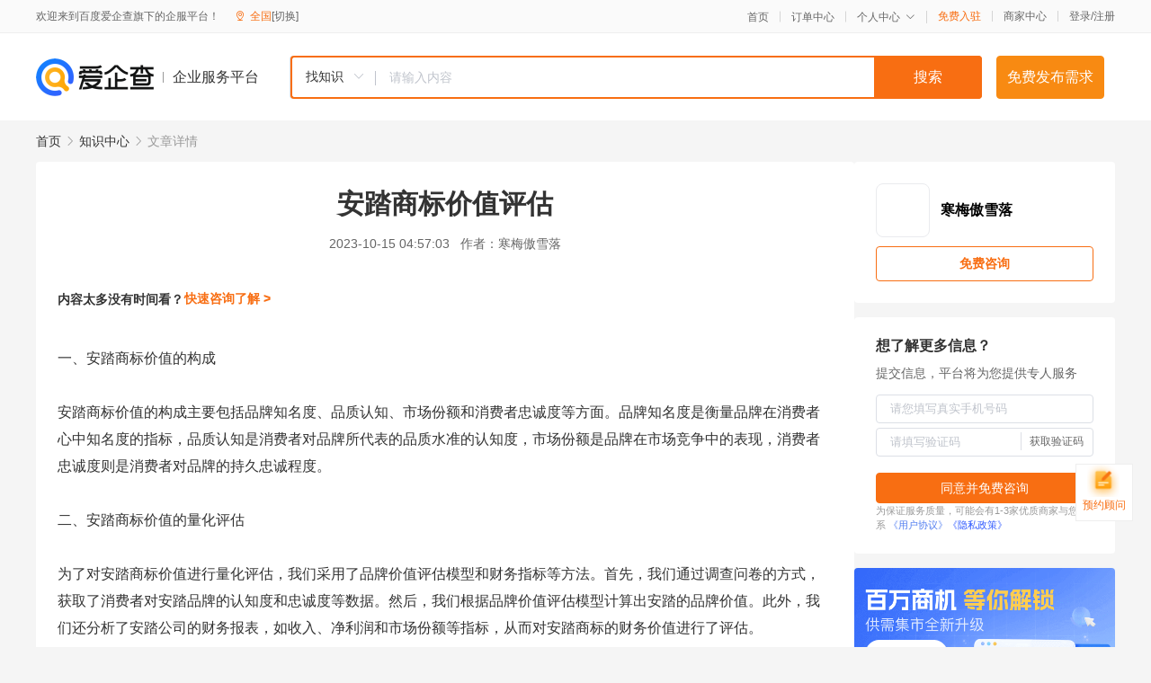

--- FILE ---
content_type: text/html; charset=UTF-8
request_url: https://yiqifu.baidu.com/cknowledge_10145096611
body_size: 3858
content:
<!DOCTYPE html><html><head><meta charset="UTF-8">  <title>安踏商标价值评估</title>   <meta name="keywords" content="安踏,忠诚度,商标,品牌价值,商标价值,品牌知名度,安踏商标价值,安踏商标">   <meta name="description" content="本文通过对安踏商标价值的评估，探讨了品牌资产与市场策略在品牌发展中的重要性。首先，我们对安踏商标价值的构成进行了分析，包括品牌知名度、品质认知、市场份额和消费者忠诚度等方面。接着，我们采用量化评估方法，如品牌价值评估模型和财务指标等，对安踏商标价值进行了评估。最后，针对评估结果，我们对安踏未来品牌发展和市场策略提出了一些建议。">  <meta http-equiv="X-UA-Compatible" content="IE=edge"><meta name="referrer" content="no-referrer-when-downgrade"><link rel="pre-connect" href="//qifu-pub.bj.bcebos.com/"><link rel="dns-prefetch" href="//qifu-pub.bj.bcebos.com/"><link rel="dns-prefetch" href="//ts.bdimg.com"><link rel="dns-prefetch" href="//himg.bdimg.com"><link rel="shortcut icon" href="//xinpub.cdn.bcebos.com/static/favicon.ico" type="image/x-icon">  <script type="text/javascript" src="//passport.baidu.com/passApi/js/uni_login_wrapper.js"></script><script src="https://xin-static.cdn.bcebos.com/law-m/js/template.js"></script> <link href="//xinpub.cdn.bcebos.com/aiqifu/static/1748572627/css/vendors.95232eab35f.css" rel="stylesheet"><link href="//xinpub.cdn.bcebos.com/aiqifu/static/1748572627/css/cknowledgedetail.f54973436a7.css" rel="stylesheet"> <script>/* eslint-disable */
        // 添加百度统计
        var _hmt = _hmt || [];
        (function () {
            var hm = document.createElement('script');
            hm.src = '//hm.baidu.com/hm.js?37e1bd75d9c0b74f7b4a8ba07566c281';
            hm.setAttribute('async', 'async');
            hm.setAttribute('defer', 'defer');
            var s = document.getElementsByTagName('script')[0];
            s.parentNode.insertBefore(hm, s);
        })();</script></head><body><div id="app">  </div><script>/* eslint-disable */  window.pageData = {"isLogin":0,"userName":null,"casapi":null,"passapi":"\/\/passport.baidu.com\/passApi\/js\/uni_login_wrapper.js","logoutUrl":"https:\/\/yiqifu.baidu.com\/\/cusercenter\/logout","logintype":0,"userPhoto":"https:\/\/himg.bdimg.com\/sys\/portrait\/item\/default.jpg","homePage":"https:\/\/yiqifu.baidu.com","passDomain":"https:\/\/passport.baidu.com","version":"V1.0.33","detail":{"id":"10145096611","onlineStatus":"1","title":"\u5b89\u8e0f\u5546\u6807\u4ef7\u503c\u8bc4\u4f30","author":"\u5bd2\u6885\u50b2\u96ea\u843d","logo":"http:\/\/cspd-video-frame.su.bcebos.com\/0c5d4e56b6b411ee84c685e33420c977.png","shopLink":"","publishTime":"2023-10-15 04:57:03","content":"\u4e00\u3001\u5b89\u8e0f\u5546\u6807\u4ef7\u503c\u7684\u6784\u6210<br><br>\u5b89\u8e0f\u5546\u6807\u4ef7\u503c\u7684\u6784\u6210\u4e3b\u8981\u5305\u62ec\u54c1\u724c\u77e5\u540d\u5ea6\u3001\u54c1\u8d28\u8ba4\u77e5\u3001\u5e02\u573a\u4efd\u989d\u548c\u6d88\u8d39\u8005\u5fe0\u8bda\u5ea6\u7b49\u65b9\u9762\u3002\u54c1\u724c\u77e5\u540d\u5ea6\u662f\u8861\u91cf\u54c1\u724c\u5728\u6d88\u8d39\u8005\u5fc3\u4e2d\u77e5\u540d\u5ea6\u7684\u6307\u6807\uff0c\u54c1\u8d28\u8ba4\u77e5\u662f\u6d88\u8d39\u8005\u5bf9\u54c1\u724c\u6240\u4ee3\u8868\u7684\u54c1\u8d28\u6c34\u51c6\u7684\u8ba4\u77e5\u5ea6\uff0c\u5e02\u573a\u4efd\u989d\u662f\u54c1\u724c\u5728\u5e02\u573a\u7ade\u4e89\u4e2d\u7684\u8868\u73b0\uff0c\u6d88\u8d39\u8005\u5fe0\u8bda\u5ea6\u5219\u662f\u6d88\u8d39\u8005\u5bf9\u54c1\u724c\u7684\u6301\u4e45\u5fe0\u8bda\u7a0b\u5ea6\u3002<br><br>\u4e8c\u3001\u5b89\u8e0f\u5546\u6807\u4ef7\u503c\u7684\u91cf\u5316\u8bc4\u4f30<br><br>\u4e3a\u4e86\u5bf9\u5b89\u8e0f\u5546\u6807\u4ef7\u503c\u8fdb\u884c\u91cf\u5316\u8bc4\u4f30\uff0c\u6211\u4eec\u91c7\u7528\u4e86\u54c1\u724c\u4ef7\u503c\u8bc4\u4f30\u6a21\u578b\u548c\u8d22\u52a1\u6307\u6807\u7b49\u65b9\u6cd5\u3002\u9996\u5148\uff0c\u6211\u4eec\u901a\u8fc7\u8c03\u67e5\u95ee\u5377\u7684\u65b9\u5f0f\uff0c\u83b7\u53d6\u4e86\u6d88\u8d39\u8005\u5bf9\u5b89\u8e0f\u54c1\u724c\u7684\u8ba4\u77e5\u5ea6\u548c\u5fe0\u8bda\u5ea6\u7b49\u6570\u636e\u3002\u7136\u540e\uff0c\u6211\u4eec\u6839\u636e\u54c1\u724c\u4ef7\u503c\u8bc4\u4f30\u6a21\u578b\u8ba1\u7b97\u51fa\u5b89\u8e0f\u7684\u54c1\u724c\u4ef7\u503c\u3002\u6b64\u5916\uff0c\u6211\u4eec\u8fd8\u5206\u6790\u4e86\u5b89\u8e0f\u516c\u53f8\u7684\u8d22\u52a1\u62a5\u8868\uff0c\u5982\u6536\u5165\u3001\u51c0\u5229\u6da6\u548c\u5e02\u573a\u4efd\u989d\u7b49\u6307\u6807\uff0c\u4ece\u800c\u5bf9\u5b89\u8e0f\u5546\u6807\u7684\u8d22\u52a1\u4ef7\u503c\u8fdb\u884c\u4e86\u8bc4\u4f30\u3002<br><br>\u4e09\u3001\u5b89\u8e0f\u5546\u6807\u4ef7\u503c\u8bc4\u4f30\u7684\u7ed3\u679c\u5206\u6790<br><br>\u6839\u636e\u4e0a\u8ff0\u8bc4\u4f30\u65b9\u6cd5\uff0c\u6211\u4eec\u5f97\u51fa\u4e86\u5b89\u8e0f\u5546\u6807\u4ef7\u503c\u7684\u8bc4\u4f30\u7ed3\u679c\u3002\u4ece\u54c1\u724c\u77e5\u540d\u5ea6\u548c\u54c1\u8d28\u8ba4\u77e5\u65b9\u9762\u6765\u770b\uff0c\u5b89\u8e0f\u5546\u6807\u5728\u6d88\u8d39\u8005\u5fc3\u4e2d\u5177\u6709\u8f83\u9ad8\u7684\u5730\u4f4d\uff0c\u8fd9\u4e0e\u5176\u957f\u671f\u81f4\u529b\u4e8e\u63d0\u9ad8\u4ea7\u54c1\u8d28\u91cf\u548c\u54c1\u724c\u5f62\u8c61\u5bc6\u4e0d\u53ef\u5206\u3002\u4ece\u5e02\u573a\u4efd\u989d\u548c\u6d88\u8d39\u8005\u5fe0\u8bda\u5ea6\u65b9\u9762\u6765\u770b\uff0c\u5b89\u8e0f\u5728\u5e02\u573a\u7ade\u4e89\u4e2d\u8868\u73b0\u4e0d\u4fd7\uff0c\u4e14\u6d88\u8d39\u8005\u5bf9\u5176\u54c1\u724c\u7684\u5fe0\u8bda\u5ea6\u8f83\u9ad8\u3002<br><br>\u56db\u3001\u57fa\u4e8e\u8bc4\u4f30\u7ed3\u679c\u7684\u5b89\u8e0f\u672a\u6765\u53d1\u5c55\u5efa\u8bae<br><br>\u57fa\u4e8e\u4e0a\u8ff0\u8bc4\u4f30\u7ed3\u679c\uff0c\u6211\u4eec\u5bf9\u5b89\u8e0f\u672a\u6765\u53d1\u5c55\u63d0\u51fa\u4ee5\u4e0b\u5efa\u8bae\uff1a\u9996\u5148\uff0c\u7ee7\u7eed\u52a0\u5927\u7814\u53d1\u6295\u5165\uff0c\u4e0d\u65ad\u521b\u65b0\u4ea7\u54c1\u8bbe\u8ba1\u548c\u529f\u80fd\uff0c\u4ee5\u6ee1\u8db3\u6d88\u8d39\u8005\u65e5\u76ca\u589e\u957f\u7684\u9700\u6c42\u3002\u5176\u6b21\uff0c\u8fdb\u4e00\u6b65\u62d3\u5c55\u56fd\u9645\u5e02\u573a\uff0c\u63d0\u5347\u54c1\u724c\u7684\u56fd\u9645\u5f71\u54cd\u529b\u3002\u6700\u540e\uff0c\u6ce8\u91cd\u57f9\u517b\u548c\u6316\u6398\u4eba\u624d\uff0c\u5b8c\u5584\u5185\u90e8\u7ba1\u7406\u4f53\u7cfb\u548c\u6d41\u7a0b\uff0c\u4ee5\u63d0\u9ad8\u4f01\u4e1a\u7684\u6574\u4f53\u7ade\u4e89\u529b\u3002<br><br>\u603b\u7ed3\uff1a<br><br>\u901a\u8fc7\u5bf9\u5b89\u8e0f\u5546\u6807\u4ef7\u503c\u7684\u8bc4\u4f30\uff0c\u6211\u4eec\u8ba4\u8bc6\u5230\u54c1\u724c\u8d44\u4ea7\u4e0e\u5e02\u573a\u7b56\u7565\u5728\u54c1\u724c\u53d1\u5c55\u4e2d\u7684\u91cd\u8981\u6027\u3002\u5728\u7ade\u4e89\u65e5\u76ca\u6fc0\u70c8\u7684\u5e02\u573a\u73af\u5883\u4e2d\uff0c\u4f01\u4e1a\u8981\u60f3\u83b7\u5f97\u6301\u7eed\u7ade\u4e89\u4f18\u52bf\uff0c\u5c31\u5fc5\u987b\u4e0d\u65ad\u63d0\u9ad8\u54c1\u724c\u7684\u54c1\u8d28\u8ba4\u77e5\u5ea6\u548c\u5e02\u573a\u7ade\u4e89\u529b\u3002\u540c\u65f6\uff0c\u5408\u7406\u5236\u5b9a\u5e02\u573a\u7b56\u7565\u4e5f\u662f\u5173\u952e\u3002\u901a\u8fc7\u6df1\u5165\u4e86\u89e3\u6d88\u8d39\u8005\u9700\u6c42\u548c\u5e02\u573a\u8d8b\u52bf\uff0c\u4f01\u4e1a\u53ef\u4ee5\u66f4\u597d\u5730\u8c03\u6574\u5e02\u573a\u7b56\u7565\u4ee5\u9002\u5e94\u5e02\u573a\u53d8\u5316\uff0c\u4ece\u800c\u5b9e\u73b0\u54c1\u724c\u4ef7\u503c\u7684\u6700\u5927\u5316\u3002","summarization":"\u672c\u6587\u901a\u8fc7\u5bf9\u5b89\u8e0f\u5546\u6807\u4ef7\u503c\u7684\u8bc4\u4f30\uff0c\u63a2\u8ba8\u4e86\u54c1\u724c\u8d44\u4ea7\u4e0e\u5e02\u573a\u7b56\u7565\u5728\u54c1\u724c\u53d1\u5c55\u4e2d\u7684\u91cd\u8981\u6027\u3002\u9996\u5148\uff0c\u6211\u4eec\u5bf9\u5b89\u8e0f\u5546\u6807\u4ef7\u503c\u7684\u6784\u6210\u8fdb\u884c\u4e86\u5206\u6790\uff0c\u5305\u62ec\u54c1\u724c\u77e5\u540d\u5ea6\u3001\u54c1\u8d28\u8ba4\u77e5\u3001\u5e02\u573a\u4efd\u989d\u548c\u6d88\u8d39\u8005\u5fe0\u8bda\u5ea6\u7b49\u65b9\u9762\u3002\u63a5\u7740\uff0c\u6211\u4eec\u91c7\u7528\u91cf\u5316\u8bc4\u4f30\u65b9\u6cd5\uff0c\u5982\u54c1\u724c\u4ef7\u503c\u8bc4\u4f30\u6a21\u578b\u548c\u8d22\u52a1\u6307\u6807\u7b49\uff0c\u5bf9\u5b89\u8e0f\u5546\u6807\u4ef7\u503c\u8fdb\u884c\u4e86\u8bc4\u4f30\u3002\u6700\u540e\uff0c\u9488\u5bf9\u8bc4\u4f30\u7ed3\u679c\uff0c\u6211\u4eec\u5bf9\u5b89\u8e0f\u672a\u6765\u54c1\u724c\u53d1\u5c55\u548c\u5e02\u573a\u7b56\u7565\u63d0\u51fa\u4e86\u4e00\u4e9b\u5efa\u8bae\u3002","poster":"https:\/\/qifu-pub.bj.bcebos.com\/data\/pic\/2023-07\/49.jpg","video":"","videoPoster":"","shopId":0,"isVip":0,"topics":"","thirdIds":[],"source":"5","keywords":["\u5b89\u8e0f","\u5fe0\u8bda\u5ea6","\u5546\u6807","\u54c1\u724c\u4ef7\u503c","\u5546\u6807\u4ef7\u503c","\u54c1\u724c\u77e5\u540d\u5ea6","\u5b89\u8e0f\u5546\u6807\u4ef7\u503c","\u5b89\u8e0f\u5546\u6807"],"version":1707143444027.4,"shoplevel":1,"hasPhone":false,"disclaimer":"<p>\u4f01\u4e1a\u670d\u52a1\u5e73\u53f0\u6e29\u99a8\u63d0\u793a<\/p>\n        <p>\u4ee5\u4e0a\u77e5\u8bc6\u5185\u5bb9\u4f9d\u6258\u6280\u672f\u80fd\u529b\u751f\u6210<\/p>\n        <p>\u5982\u60a8\u53d1\u73b0\u9875\u9762\u6709\u4efb\u4f55\u8fdd\u6cd5\u6216\u4fb5\u6743\u4fe1\u606f\uff0c\u8bf7\u63d0\u4f9b\u76f8\u5173\u6750\u6599\u81f3\u90ae\u7bb1ext_qfhelp@baidu.com\uff0c\u6211\u4eec\u4f1a\u53ca\u65f6\u6838\u67e5\u5904\u7406\u5e76\u56de\u590d\u3002<\/p>","tags":[],"company":"","authorTags":[],"articleMore":[]},"address":{"id":"100000","addrName":"\u5168\u56fd"},"result":{"title":"\u5b89\u8e0f\u5546\u6807\u4ef7\u503c\u8bc4\u4f30","keywords":"\u5b89\u8e0f,\u5fe0\u8bda\u5ea6,\u5546\u6807,\u54c1\u724c\u4ef7\u503c,\u5546\u6807\u4ef7\u503c,\u54c1\u724c\u77e5\u540d\u5ea6,\u5b89\u8e0f\u5546\u6807\u4ef7\u503c,\u5b89\u8e0f\u5546\u6807","description":"\u672c\u6587\u901a\u8fc7\u5bf9\u5b89\u8e0f\u5546\u6807\u4ef7\u503c\u7684\u8bc4\u4f30\uff0c\u63a2\u8ba8\u4e86\u54c1\u724c\u8d44\u4ea7\u4e0e\u5e02\u573a\u7b56\u7565\u5728\u54c1\u724c\u53d1\u5c55\u4e2d\u7684\u91cd\u8981\u6027\u3002\u9996\u5148\uff0c\u6211\u4eec\u5bf9\u5b89\u8e0f\u5546\u6807\u4ef7\u503c\u7684\u6784\u6210\u8fdb\u884c\u4e86\u5206\u6790\uff0c\u5305\u62ec\u54c1\u724c\u77e5\u540d\u5ea6\u3001\u54c1\u8d28\u8ba4\u77e5\u3001\u5e02\u573a\u4efd\u989d\u548c\u6d88\u8d39\u8005\u5fe0\u8bda\u5ea6\u7b49\u65b9\u9762\u3002\u63a5\u7740\uff0c\u6211\u4eec\u91c7\u7528\u91cf\u5316\u8bc4\u4f30\u65b9\u6cd5\uff0c\u5982\u54c1\u724c\u4ef7\u503c\u8bc4\u4f30\u6a21\u578b\u548c\u8d22\u52a1\u6307\u6807\u7b49\uff0c\u5bf9\u5b89\u8e0f\u5546\u6807\u4ef7\u503c\u8fdb\u884c\u4e86\u8bc4\u4f30\u3002\u6700\u540e\uff0c\u9488\u5bf9\u8bc4\u4f30\u7ed3\u679c\uff0c\u6211\u4eec\u5bf9\u5b89\u8e0f\u672a\u6765\u54c1\u724c\u53d1\u5c55\u548c\u5e02\u573a\u7b56\u7565\u63d0\u51fa\u4e86\u4e00\u4e9b\u5efa\u8bae\u3002"},"hotCates":["\u516c\u53f8\u6ce8\u518c\u670d\u52a1","\u5546\u6807\u6ce8\u518c\u670d\u52a1","\u4ee3\u7406\u8bb0\u8d26\u670d\u52a1","\u5de5\u5546\u53d8\u66f4\u670d\u52a1"]} || {};

        /* eslint-enable */</script> <script src="//xinpub.cdn.bcebos.com/aiqifu/static/1748572627/js/0.a8be39429dd.js"></script><script src="//xinpub.cdn.bcebos.com/aiqifu/static/1748572627/js/cknowledgedetail.5f57be0d119.js"></script> </body></html>